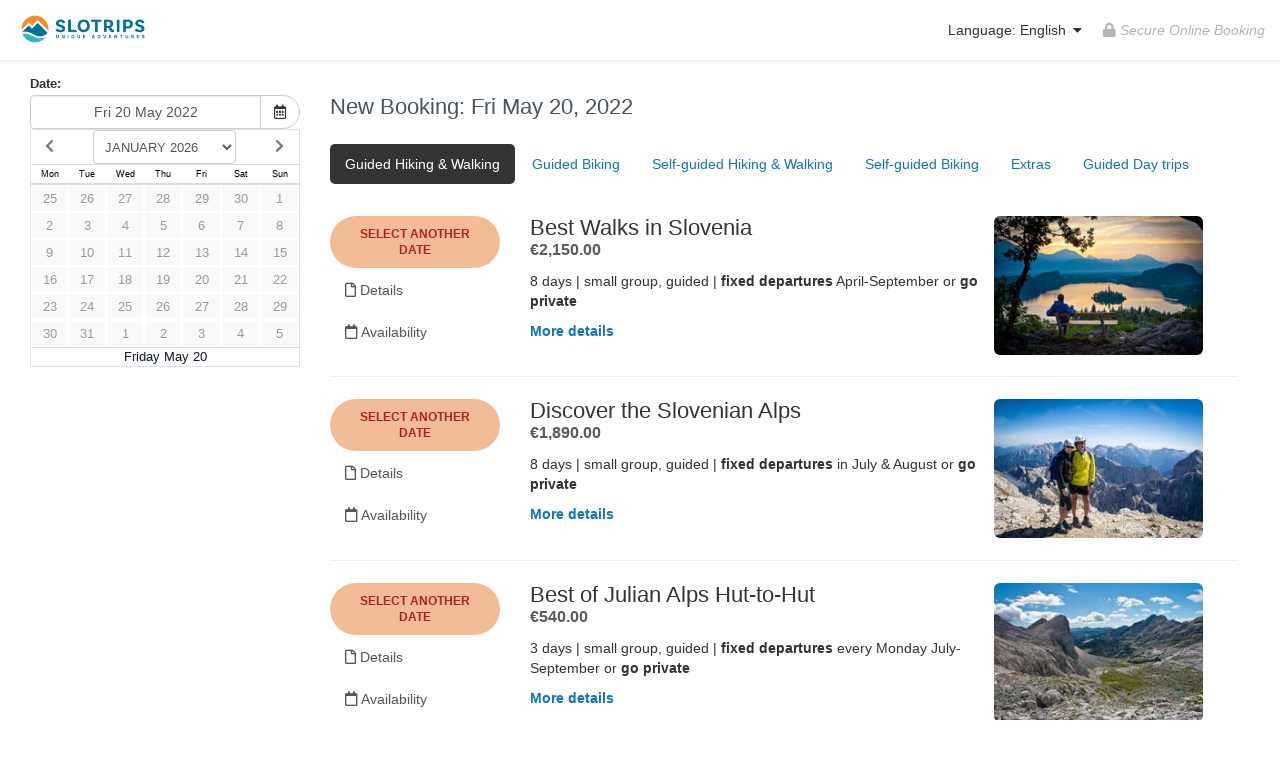

--- FILE ---
content_type: application/javascript
request_url: https://slotrips.checkfront.com/lib/vite/legacyJsLoader.js-2026.01.22-a0371794.js
body_size: 804
content:
import{i as a,_ as e}from"./brand-f5b6e89c.js";function d(){import.meta.url,import("_").catch(()=>1);async function*_(){}}const n=(_,o)=>{const t=_[o];return t?typeof t=="function"?t():Promise.resolve(t):new Promise((i,s)=>{(typeof queueMicrotask=="function"?queueMicrotask:setTimeout)(s.bind(null,new Error("Unknown variable dynamic import: "+o)))})};a();const u={developerConsole:()=>e(()=>import("./developerConsole-cdea013d.js"),[]),"itemWizards/itemWizard":()=>e(()=>import("./itemWizard-35704370.js"),["itemWizard-35704370.js","wizardFooter-17a69f73.js","universe.js-2026.01.22-a0371794.js","reserveGoogleItemMaps-2f4d435d.js","photoScaler-d77ea766.js"]),"itemWizards/giftcertItemWizard":()=>e(()=>import("./giftcertItemWizard-7388cc2f.js"),["giftcertItemWizard-7388cc2f.js","wizardFooter-17a69f73.js","universe.js-2026.01.22-a0371794.js","photoScaler-d77ea766.js"]),manageLayoutFields:()=>e(()=>import("./manageLayoutFields-cd22d863.js"),[]),reserveBookingPayment:()=>e(()=>import("./reserveBookingPayment-652ae9c8.js"),[]),reserveDocument:()=>e(()=>import("./lib-2817f99e.js"),["lib-2817f99e.js","universe.js-2026.01.22-a0371794.js"]),squareWebPayments:()=>e(()=>import("./webPayments-5762e4b4.js"),["webPayments-5762e4b4.js","logger-c9675e89.js","universe.js-2026.01.22-a0371794.js"]),stripePayment:()=>e(()=>import("./stripePayment-4f381d0c.js"),["stripePayment-4f381d0c.js","stripe.esm-32423095.js","logger-c9675e89.js","universe.js-2026.01.22-a0371794.js","constants-508d8a4a.js"]),stripeRefund:()=>e(()=>import("./stripeRefund-e1208a3e.js"),["stripeRefund-e1208a3e.js","logger-c9675e89.js","universe.js-2026.01.22-a0371794.js","constants-508d8a4a.js"]),reCaptcha:()=>e(()=>import("./reCaptcha-054b2cca.js"),["reCaptcha-054b2cca.js","logger-c9675e89.js","universe.js-2026.01.22-a0371794.js"]),reCaptchaComponent:()=>e(()=>import("./reCaptchaComponent-f112a80e.js"),["reCaptchaComponent-f112a80e.js","reCaptcha-054b2cca.js","logger-c9675e89.js","universe.js-2026.01.22-a0371794.js"])};window.injectLegacyJs=async(_,o)=>(await(u[o]||(()=>n(Object.assign({"../legacyJs/bookingEdit.js":()=>e(()=>import("./bookingEdit-6fe81a7d.js"),["bookingEdit-6fe81a7d.js","universe.js-2026.01.22-a0371794.js","staffside.js-2026.01.22-a0371794.js","bookingAttribution-d888e37d.js"]),"../legacyJs/bookingRefund.js":()=>e(()=>import("./bookingRefund-d6125e7b.js"),["bookingRefund-d6125e7b.js","universe.js-2026.01.22-a0371794.js","staffside.js-2026.01.22-a0371794.js","customerside.js-2026.01.22-a0371794.js"]),"../legacyJs/bookingStaffInvoice.js":()=>e(()=>import("./bookingStaffInvoice-2c2218ea.js"),["bookingStaffInvoice-2c2218ea.js","bookingAttribution-d888e37d.js","staffside.js-2026.01.22-a0371794.js"]),"../legacyJs/bookingStaffPayment.js":()=>e(()=>import("./bookingStaffPayment-aba93979.js"),["bookingStaffPayment-aba93979.js","universe.js-2026.01.22-a0371794.js","staffside.js-2026.01.22-a0371794.js","cardSwiper-90cc94ab.js"]),"../legacyJs/cardSwiper.js":()=>e(()=>import("./cardSwiper-90cc94ab.js"),[]),"../legacyJs/customerMap.js":()=>e(()=>import("./customerMap-302e1449.js"),[]),"../legacyJs/developerConsole.js":()=>e(()=>import("./developerConsole-cdea013d.js"),[]),"../legacyJs/guestOverview.js":()=>e(()=>import("./guestOverview-aa4c0797.js"),["guestOverview-aa4c0797.js","guests-6b5533f2.js","universe.js-2026.01.22-a0371794.js"]),"../legacyJs/inventoryGiftcerts.js":()=>e(()=>import("./inventoryGiftcerts-6045c006.js"),["inventoryGiftcerts-6045c006.js","photoScaler-d77ea766.js"]),"../legacyJs/reserve.js":()=>e(()=>import("./reserve-d20c6666.js"),["reserve-d20c6666.js","customerside.js-2026.01.22-a0371794.js","reserveGoogleItemMaps-2f4d435d.js"])}),`../legacyJs/${o}.js`)))()).default(_);const r=async()=>{const _=[];for(;(window.queuedLegacyJs||[]).length>0;){const o=(window.queuedLegacyJs||[]).shift();_.push(window.injectLegacyJs(...o))}return await Promise.all(_)};window.runQueuedLegacyJs=r;r();export{d as __vite_legacy_guard};
